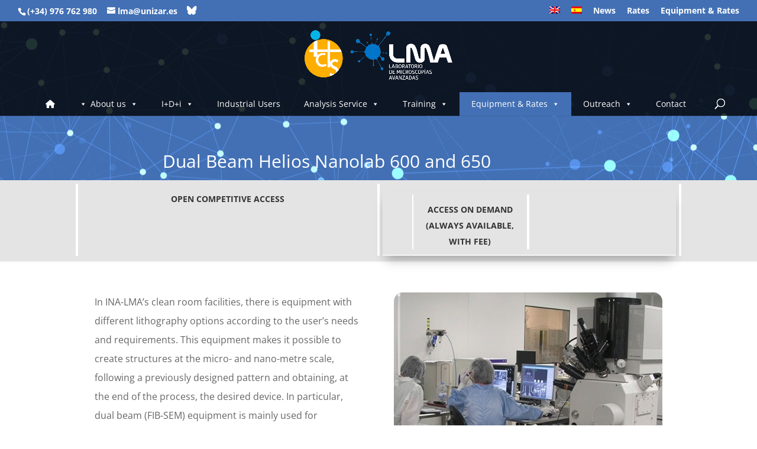

--- FILE ---
content_type: text/html; charset=utf-8
request_url: https://www.google.com/recaptcha/api2/anchor?ar=1&k=6LdJlAIqAAAAAJqvML47wtpwTpIjPM8ZWJ_9lxg-&co=aHR0cHM6Ly9sbWEudW5pemFyLmVzOjQ0Mw..&hl=en&v=TkacYOdEJbdB_JjX802TMer9&size=invisible&anchor-ms=20000&execute-ms=15000&cb=j3xfqfpqjn92
body_size: 44986
content:
<!DOCTYPE HTML><html dir="ltr" lang="en"><head><meta http-equiv="Content-Type" content="text/html; charset=UTF-8">
<meta http-equiv="X-UA-Compatible" content="IE=edge">
<title>reCAPTCHA</title>
<style type="text/css">
/* cyrillic-ext */
@font-face {
  font-family: 'Roboto';
  font-style: normal;
  font-weight: 400;
  src: url(//fonts.gstatic.com/s/roboto/v18/KFOmCnqEu92Fr1Mu72xKKTU1Kvnz.woff2) format('woff2');
  unicode-range: U+0460-052F, U+1C80-1C8A, U+20B4, U+2DE0-2DFF, U+A640-A69F, U+FE2E-FE2F;
}
/* cyrillic */
@font-face {
  font-family: 'Roboto';
  font-style: normal;
  font-weight: 400;
  src: url(//fonts.gstatic.com/s/roboto/v18/KFOmCnqEu92Fr1Mu5mxKKTU1Kvnz.woff2) format('woff2');
  unicode-range: U+0301, U+0400-045F, U+0490-0491, U+04B0-04B1, U+2116;
}
/* greek-ext */
@font-face {
  font-family: 'Roboto';
  font-style: normal;
  font-weight: 400;
  src: url(//fonts.gstatic.com/s/roboto/v18/KFOmCnqEu92Fr1Mu7mxKKTU1Kvnz.woff2) format('woff2');
  unicode-range: U+1F00-1FFF;
}
/* greek */
@font-face {
  font-family: 'Roboto';
  font-style: normal;
  font-weight: 400;
  src: url(//fonts.gstatic.com/s/roboto/v18/KFOmCnqEu92Fr1Mu4WxKKTU1Kvnz.woff2) format('woff2');
  unicode-range: U+0370-0377, U+037A-037F, U+0384-038A, U+038C, U+038E-03A1, U+03A3-03FF;
}
/* vietnamese */
@font-face {
  font-family: 'Roboto';
  font-style: normal;
  font-weight: 400;
  src: url(//fonts.gstatic.com/s/roboto/v18/KFOmCnqEu92Fr1Mu7WxKKTU1Kvnz.woff2) format('woff2');
  unicode-range: U+0102-0103, U+0110-0111, U+0128-0129, U+0168-0169, U+01A0-01A1, U+01AF-01B0, U+0300-0301, U+0303-0304, U+0308-0309, U+0323, U+0329, U+1EA0-1EF9, U+20AB;
}
/* latin-ext */
@font-face {
  font-family: 'Roboto';
  font-style: normal;
  font-weight: 400;
  src: url(//fonts.gstatic.com/s/roboto/v18/KFOmCnqEu92Fr1Mu7GxKKTU1Kvnz.woff2) format('woff2');
  unicode-range: U+0100-02BA, U+02BD-02C5, U+02C7-02CC, U+02CE-02D7, U+02DD-02FF, U+0304, U+0308, U+0329, U+1D00-1DBF, U+1E00-1E9F, U+1EF2-1EFF, U+2020, U+20A0-20AB, U+20AD-20C0, U+2113, U+2C60-2C7F, U+A720-A7FF;
}
/* latin */
@font-face {
  font-family: 'Roboto';
  font-style: normal;
  font-weight: 400;
  src: url(//fonts.gstatic.com/s/roboto/v18/KFOmCnqEu92Fr1Mu4mxKKTU1Kg.woff2) format('woff2');
  unicode-range: U+0000-00FF, U+0131, U+0152-0153, U+02BB-02BC, U+02C6, U+02DA, U+02DC, U+0304, U+0308, U+0329, U+2000-206F, U+20AC, U+2122, U+2191, U+2193, U+2212, U+2215, U+FEFF, U+FFFD;
}
/* cyrillic-ext */
@font-face {
  font-family: 'Roboto';
  font-style: normal;
  font-weight: 500;
  src: url(//fonts.gstatic.com/s/roboto/v18/KFOlCnqEu92Fr1MmEU9fCRc4AMP6lbBP.woff2) format('woff2');
  unicode-range: U+0460-052F, U+1C80-1C8A, U+20B4, U+2DE0-2DFF, U+A640-A69F, U+FE2E-FE2F;
}
/* cyrillic */
@font-face {
  font-family: 'Roboto';
  font-style: normal;
  font-weight: 500;
  src: url(//fonts.gstatic.com/s/roboto/v18/KFOlCnqEu92Fr1MmEU9fABc4AMP6lbBP.woff2) format('woff2');
  unicode-range: U+0301, U+0400-045F, U+0490-0491, U+04B0-04B1, U+2116;
}
/* greek-ext */
@font-face {
  font-family: 'Roboto';
  font-style: normal;
  font-weight: 500;
  src: url(//fonts.gstatic.com/s/roboto/v18/KFOlCnqEu92Fr1MmEU9fCBc4AMP6lbBP.woff2) format('woff2');
  unicode-range: U+1F00-1FFF;
}
/* greek */
@font-face {
  font-family: 'Roboto';
  font-style: normal;
  font-weight: 500;
  src: url(//fonts.gstatic.com/s/roboto/v18/KFOlCnqEu92Fr1MmEU9fBxc4AMP6lbBP.woff2) format('woff2');
  unicode-range: U+0370-0377, U+037A-037F, U+0384-038A, U+038C, U+038E-03A1, U+03A3-03FF;
}
/* vietnamese */
@font-face {
  font-family: 'Roboto';
  font-style: normal;
  font-weight: 500;
  src: url(//fonts.gstatic.com/s/roboto/v18/KFOlCnqEu92Fr1MmEU9fCxc4AMP6lbBP.woff2) format('woff2');
  unicode-range: U+0102-0103, U+0110-0111, U+0128-0129, U+0168-0169, U+01A0-01A1, U+01AF-01B0, U+0300-0301, U+0303-0304, U+0308-0309, U+0323, U+0329, U+1EA0-1EF9, U+20AB;
}
/* latin-ext */
@font-face {
  font-family: 'Roboto';
  font-style: normal;
  font-weight: 500;
  src: url(//fonts.gstatic.com/s/roboto/v18/KFOlCnqEu92Fr1MmEU9fChc4AMP6lbBP.woff2) format('woff2');
  unicode-range: U+0100-02BA, U+02BD-02C5, U+02C7-02CC, U+02CE-02D7, U+02DD-02FF, U+0304, U+0308, U+0329, U+1D00-1DBF, U+1E00-1E9F, U+1EF2-1EFF, U+2020, U+20A0-20AB, U+20AD-20C0, U+2113, U+2C60-2C7F, U+A720-A7FF;
}
/* latin */
@font-face {
  font-family: 'Roboto';
  font-style: normal;
  font-weight: 500;
  src: url(//fonts.gstatic.com/s/roboto/v18/KFOlCnqEu92Fr1MmEU9fBBc4AMP6lQ.woff2) format('woff2');
  unicode-range: U+0000-00FF, U+0131, U+0152-0153, U+02BB-02BC, U+02C6, U+02DA, U+02DC, U+0304, U+0308, U+0329, U+2000-206F, U+20AC, U+2122, U+2191, U+2193, U+2212, U+2215, U+FEFF, U+FFFD;
}
/* cyrillic-ext */
@font-face {
  font-family: 'Roboto';
  font-style: normal;
  font-weight: 900;
  src: url(//fonts.gstatic.com/s/roboto/v18/KFOlCnqEu92Fr1MmYUtfCRc4AMP6lbBP.woff2) format('woff2');
  unicode-range: U+0460-052F, U+1C80-1C8A, U+20B4, U+2DE0-2DFF, U+A640-A69F, U+FE2E-FE2F;
}
/* cyrillic */
@font-face {
  font-family: 'Roboto';
  font-style: normal;
  font-weight: 900;
  src: url(//fonts.gstatic.com/s/roboto/v18/KFOlCnqEu92Fr1MmYUtfABc4AMP6lbBP.woff2) format('woff2');
  unicode-range: U+0301, U+0400-045F, U+0490-0491, U+04B0-04B1, U+2116;
}
/* greek-ext */
@font-face {
  font-family: 'Roboto';
  font-style: normal;
  font-weight: 900;
  src: url(//fonts.gstatic.com/s/roboto/v18/KFOlCnqEu92Fr1MmYUtfCBc4AMP6lbBP.woff2) format('woff2');
  unicode-range: U+1F00-1FFF;
}
/* greek */
@font-face {
  font-family: 'Roboto';
  font-style: normal;
  font-weight: 900;
  src: url(//fonts.gstatic.com/s/roboto/v18/KFOlCnqEu92Fr1MmYUtfBxc4AMP6lbBP.woff2) format('woff2');
  unicode-range: U+0370-0377, U+037A-037F, U+0384-038A, U+038C, U+038E-03A1, U+03A3-03FF;
}
/* vietnamese */
@font-face {
  font-family: 'Roboto';
  font-style: normal;
  font-weight: 900;
  src: url(//fonts.gstatic.com/s/roboto/v18/KFOlCnqEu92Fr1MmYUtfCxc4AMP6lbBP.woff2) format('woff2');
  unicode-range: U+0102-0103, U+0110-0111, U+0128-0129, U+0168-0169, U+01A0-01A1, U+01AF-01B0, U+0300-0301, U+0303-0304, U+0308-0309, U+0323, U+0329, U+1EA0-1EF9, U+20AB;
}
/* latin-ext */
@font-face {
  font-family: 'Roboto';
  font-style: normal;
  font-weight: 900;
  src: url(//fonts.gstatic.com/s/roboto/v18/KFOlCnqEu92Fr1MmYUtfChc4AMP6lbBP.woff2) format('woff2');
  unicode-range: U+0100-02BA, U+02BD-02C5, U+02C7-02CC, U+02CE-02D7, U+02DD-02FF, U+0304, U+0308, U+0329, U+1D00-1DBF, U+1E00-1E9F, U+1EF2-1EFF, U+2020, U+20A0-20AB, U+20AD-20C0, U+2113, U+2C60-2C7F, U+A720-A7FF;
}
/* latin */
@font-face {
  font-family: 'Roboto';
  font-style: normal;
  font-weight: 900;
  src: url(//fonts.gstatic.com/s/roboto/v18/KFOlCnqEu92Fr1MmYUtfBBc4AMP6lQ.woff2) format('woff2');
  unicode-range: U+0000-00FF, U+0131, U+0152-0153, U+02BB-02BC, U+02C6, U+02DA, U+02DC, U+0304, U+0308, U+0329, U+2000-206F, U+20AC, U+2122, U+2191, U+2193, U+2212, U+2215, U+FEFF, U+FFFD;
}

</style>
<link rel="stylesheet" type="text/css" href="https://www.gstatic.com/recaptcha/releases/TkacYOdEJbdB_JjX802TMer9/styles__ltr.css">
<script nonce="K4Od72AgekfuKPDkJPg2aA" type="text/javascript">window['__recaptcha_api'] = 'https://www.google.com/recaptcha/api2/';</script>
<script type="text/javascript" src="https://www.gstatic.com/recaptcha/releases/TkacYOdEJbdB_JjX802TMer9/recaptcha__en.js" nonce="K4Od72AgekfuKPDkJPg2aA">
      
    </script></head>
<body><div id="rc-anchor-alert" class="rc-anchor-alert"></div>
<input type="hidden" id="recaptcha-token" value="[base64]">
<script type="text/javascript" nonce="K4Od72AgekfuKPDkJPg2aA">
      recaptcha.anchor.Main.init("[\x22ainput\x22,[\x22bgdata\x22,\x22\x22,\[base64]/[base64]/MjU1Ok4/NToyKSlyZXR1cm4gZmFsc2U7cmV0dXJuKHE9eShtLChtLnBmPUssTj80MDI6MCkpLFYoMCxtLG0uUyksbS51KS5wdXNoKFtxVSxxLE4/[base64]/[base64]/[base64]/[base64]/[base64]/[base64]/[base64]\\u003d\\u003d\x22,\[base64]\\u003d\x22,\x22TcOww7XCicO7FsOdwrnCiXk2G8OBEVTChHwYw6bDqyXCj3k9dcO2w4UCw4DCmlNtFzXDlsKmw68xEMKSw4bDv8OdWMOrwroYcTLCs1bDiSBsw5TComZgQcKNOn7DqQ9gw7plesKAB8K0OcKDWFoMwpUMwpN/[base64]/CqsKEG8KMwp3DisO1w4YYw7/DvMO2wqpHDCoxwozDtsOnTVTDn8O8TcONwq80UMONU1NZXCbDm8K7d8K0wqfCkMOsYG/CgR3Dr2nCpzZYX8OAMsORwozDj8OFwr9ewqpPXHhuC8OUwo0RH8OhSwPCpcKUbkLDnDcHVEJONVzChMK0wpQvMRzCicKCRVTDjg/[base64]/EWHCocKvw40Cw5xew7o0IMKkw7tHw4N/NAPDux7ChsKFw6Utw7g4w53Cj8KrNcKbXw7DuMOCFsOVCXrCmsKXNBDDtl9kfRPDmxHDu1kxQcOFGcKcwrPDssK0VcKOwro7w40QUmEwwpshw5DCgsO7YsKLw68SwrY9A8KdwqXCjcOQwqcSHcK2w55mwp3CsELCtsO5w6fCocK/[base64]/[base64]/f8KYU8Klwp9kwoscw5F+wpfDn8KuIMOLfMKEwojDgGnDs3ojw6zCq8KzRcO0fsOPY8OTUcOmAcK2f8OwPQRNX8OJCCJKFkEUwrFJHcOjw7vCgcK/woLCgELDsCPDs8ODX8OCZ1lcwoYOIwRCUMKjw5UzMcOawobCrcOoOHMwW8OMwrXDuUBww4HCpzHCjxoSwr1CPh0cw7vDqWUcdkjCojIyw7zCsDrCk007w4ReIsOhwpbDjjfDtcK8w7IDwonCrG1nwql4VMO/R8K4GcKzbkXDujNCJXsQJMO1LwIPw7PCsG/[base64]/[base64]/cMOhw7Rxwp7Cq8OewroXwoBUw6ADZMODwpjDm8KAM3rCpsOUwp8ew6zDrBoHw5/[base64]/KEcEw4pRw4nCsyoIw4PDoMKgwpMVw6AWeFUbORhrwqphwrPCr1MIb8KYw5zCmAY/CRXDhgFxAMKifMO/[base64]/Di8KIwpzCrcOnw5/CscKmwqF9w5zClcKHKMKDwrbCp01Uw7Q8WWTCiMOPw6jDm8KvKsO7SWzDkcORVyDDmErDksKew6IuFMKew4PDmlfCmMKFYCJcC8OJfsO2wrHDrcKjwpA+wo/[base64]/CtcOYw5YjHVwpwp/CgmB5wrbDtsO1EDkYRRJVwolOwrbCiMOfw6vCpAnCpMKGFsK7wozCswHCjkPDrB0eZcKqXnHDgcOrQ8KYwoBJwqPDmD/Ct8K+w4Buw5hMw73CmXp9FsK0Pl15wodIw5M2wp/[base64]/DlTDDgMK8w4XDvsO8wonDj1FaJjklwpR/[base64]/CrMKewo3DnsONLSULb0jCkXd6wpXCowLCqMOgFcOODcOQT0dRAcKrwovDicOjw41TMsOGVsOdYMOrBMKOwq9dwoQxw6LCg3EIwoHDrEd9wqzDtABqw6/DikN/dV59ZcK4w7QyNsKTAcOHecODR8OQV3IkwpZ6V07Di8K3w7PDvyTCp0IYw41cMcOaEcKVwq/DhltFRMOww5vCvCQww7LCiMOxw6dhw4XCksK6KTbCjcODcX0iwqnChMKXw45hwqwsw4zDjg91wp7DvWx5w6DDoMOIHMKawqgHc8KSwpUHw5Ifw5fCjcO8w6RKAMO/w6vCksKHw5d0wrDCgcO+w5/Di1nCiD4DOTHDqWNkfx5SeMOAVcKGw5gAwpM4w7bDkw8Yw4UUwo3ClAzCu8K6woDDm8OXKMO4w6BTwopiCEl9B8OSw4sfwpTDrMOXwr7CkGnDscO9TxsIUcK+IxxeQQE5SCzDiTcKw7DCskYNHsKsD8OKw4/[base64]/DlsOew7/DpsO7GBNpM8OtwrzDhCjDsyEZJ8OZLMOuw4sCXMOlwpjCocKNwrnDtcO2LQ1BbxLDil/CqsKMwq3Cl1Uuw6vCpsO7LF/Cq8K+XcOSG8Odwr7Dsi/CkAlwczLCjkUbwrbCjBZJQ8KCL8K3dEDDh2vCmUU3F8KkBsOJw47ChyJxwofCucKcw4tZHi/Dv1pVGz7DthQfwo3DvnDDmmrCqXZfwocuwovCh29LHWgKa8K3ZkkoT8OQwqQDwqUVw5IMwrovcQ/ChjdtI8OPdsOSwr7ClcOMw7jCmXEQbcOKw78ubMOxCWsxXBIWwoUfwrJQwqnDl8KjHsO1w4XDkMKnGUAyNHTDjsOJwr4Qw6RewqPDkhPChsKvwqsnwqDCt3rDlMOaNiJFeX/DrsODaQA3w5nDoyDCnsOvwrpEIFsswowcN8OmZsOXw7FMwqkxF8Ojw7/[base64]/DqiLCjlMUw6nDrcOzb8OuDFczw4F7wp7DtcKwwoTCn8K1w5LCmsKxwppvw68/DiMUwr4rN8Okw4nDrwVsMQs8Q8OIwrLDjcO/Dx7DvRjDslFQQcKFwrfDocKwwp7CuRAMwobDtcOKacKgw7A8EgDDh8OuRghEw4DDkjXCpB96woRmDG9CV1fCglrCi8KuLBTDisKbwr0ffMOgwoLDocOlw5DCrsKbwq3Dj07Cs1vCvcOELkLDr8OnVhvCrMOtwo3Dt3rDucK8Q37CjsOJPMK/wpbClBrDrQRyw504AF7CtsOuFcKCVcO/XMO/TcKjwpISQ0TCiyzDgMKvN8K/[base64]/DssKdw7bCrw5hwrjDr38JKivCtgnChC0UwpXClMO2R8OywrzDhsKIw7YQV0nCkT/Cj8K0wqHCgTASw7o/[base64]/DhHFQKsOfRsKuw5hgXUpkXEDCmUAhwprDhTvDiMKMaVvDqsOxLcO4w7fClsOKK8OpOMOAN37CqsOtHQpmw7YjGMKqNMOxwpjDsmcXKXzCmxd0wotsw44iXjRoEsKWecKswrwqw5oew5ZcLsKpwrVow5NxSMKsC8KCwpImw5zCoMOMPgpOEzrCn8OQwr/CksOmw5XDu8KuwrtjLnvDqsOiIcO7w67CszdUfMK+w5JNImvChcORwrfDgHvDicKvNjDDtg3CqzQzXcORIy/DssOBw5EowqTDi0opA3MnI8OawrUresKuw5s1UFfCmsKsZUjDj8OCw7Vzw47DuMO0w7cPfzgJw7jDoBRew5dzfAckw47DksORw5jDp8KDwr49wpDCtDMcwrLCvcK/OMONw4BER8OEHh/[base64]/Cl8OnwqHCi2w3wqZXwp7Cr8ONJsKIT8OoekZpDg4/cMK2wrwewqUFQUIaRcOEaVEQOznDgTRzE8OGDRcGJMO3LVHDhF3ClCAgw4l8w7fCsMOiw7d0w6XDrSZJBRNhwpfCtsOzw6LChlzDozjDtMOMw7FEw7jCsARWwrrCgDvDt8Kqw7DDuG4kwoALw5N3wr/DnHXCpTfDjAbDj8KVckjCtMKPw57CrEB2wr4GGcKFwqpbCsKKUMOzw6LChcOvKjfDo8Kcw5psw41gw5jDkTdEZWHDhsOQw7PDnDlGVsOQwq/CucKeahPDj8O1w5t0a8Oow6ElH8Kbw7Y2MMKUVz3DocOvP8KYR0XCvH5mwqAjRFXCmMKIwqHDg8O3wrLDgcO6ZFATwrLDjcKRwrMGV1zDssOreVHDqcObS1LDu8OPw54WRMO8bcKWwrUDRVfDqsKqw7XDng/[base64]/DlMKNw7bCmgQ1LcKMwoXCqcKnwoIqesO/w6TClcOYwq0sAMO4FynCqEo3wp7CksO3GW/[base64]/DrMOaFcO5w4LDmRjCisOhwrsZBcOyNBXCgsOyKF9+E8Okw53ChxjDmsOrGUEBwrzDg23Ck8O4worDpcOpWSXDjcKLwpTCpW/CnHIYw7jDrcKHwrc5wpc2wp/Cp8KFwpbDnUHDvMKxwpfDlH5ZwrZiw7EHw6zDmMKiQsK0w78kLMOSesKodD/Cm8KOwogXw7fCsxHCrRgfXj3CvhtSwpzDrFcRbS/[base64]/CgVlCZSENUMOMwrk3wpzCu0HDqcKJEcO8J8OCbm1VwoBqTDlVdn9wwqUDw6HClMKWeMKcwoDDkhzCgMO2GcOBwohew4wDw6wzckFAfBzDoGlafcKww64IZirDgcK3fV5Nwql/UMOAI8OkdiYvw6w/JMKGw4jCmsODKRLCjMOiL3Inw78XXTgDW8KhwqLDpFF8MMOZwqzCssKEwoXDswXCkMOjw6LDi8OXIsOjwpjDscOlBcKBwrPDj8Kjw6MFA8ONwpYLwoDCoDpBw7Qgw78IwqgVGBbCly1bwqwYdsOqNcOjIsK7wrVvG8KEA8Ktw6rCrcKaXMKlw67DqhgvW3/Co3DDiwfChsKmwp9Nwoknwp8mTcKwwqxXw5NCOVHCh8OcwrjCuMOGwrfDi8OewrfDqVfCgcKNw6l8w6w4w5LDiE3CsRXDlj9KRcOdw5Zlw4DDkArDv0LCvztvAV/[base64]/DkVchYVgHw6jCsj19wpBowqjDj2/CnnV4O8KcdnnCgsK3wpUzZi3DkiHCtTxowqbDpMOFb8KZwp1cw6TDmsO1KXQ3RMKQw7TDrsO6Z8OrSmXDnE8mMsKzw4nDiC9jw50swrcjQk3DlMO7ex/[base64]/w7V7w4QLUsOqwqotw6TCucKFAnvDoMOrdMKLP8KQw67DhcOVw57CpATDoSxXPhrCjn1HBGPDpsOfw5Uvwo3DlsK8wpDDhyk5wrUJGnXDiQoJwojDjgXDjU5dwrvCtlXDgx/Ch8K9w6YeBMOdN8K4w6nDucKSU1cFw4bDucO5DQkLcsObNhjCtTMZw6nCvUxFQ8OiwqFWIi7DqFJSw7nDhsOgwqwHwotqwqDDi8O/wr9oFkvCsj5dwpF3w63DtMOUa8KEwrjDmMKrDzZaw6odMMO4KC/Du0xXf0DCtMK8TxnDscKjw4/DhTBGwpzCpsOAwrw4wpLCscO/w6LCnMOZGcKPenVmS8OVwqQJXU/CmsOkwrHCk33DvsOIw6DCs8KJVGwMa0DCqR/DhcKIOz7DoAbDpTDDqsOnw4hUwqZyw4fCnMOpw4XCusKmIUDDlMK0wo5SRiZqwrUmFcKmBMKLOsObwpVMwqvDiMOIwqZtSMK5wonDhH4pwrfDpcOCQ8Oqwqo2RsOTQsK6OsOeM8O6w7vDsG3DiMKjFcKXQB3CswHDmnYawoh9woTDnnfCv2zCk8OMSsO/QTbDpMO3C8K/fsO3bCXCsMOww6XDvHhzLcOeEsOmw67DhjPDmcOdwqPCi8K/ZMKrw4TCpMOKw4zDtjEEO8O2QcO6XFs1SsK4H3nDkwDDm8OaesK8bMKIwprCuMKJGSzCssKfwr7Chj5Zw7XCqE4sVcOdTz1awq7DswnDtMKAw5DCjMOfw4UOAsO+wrvCkMKIFMOpwqE+wp3Dv8KVwoTCv8O3Kx83wpQ1aTDDgmbCrGrCrm/DtEzDn8OEQRIlw7PCtWzDtHcHTSnCusOIFMObwqHCnMKlHMO8w6zDg8Ofw5pVNmdnSFYQVAE8w7PDpcOfwr/DkDM3RCIywqLCvCZBfcOuCkRPYMOUOk49dCTCg8OtwoIyM1DDhmzDgGPClMO7d8OJwr4+VMOEw5jDuE7CrjHCoSbCpcKwKFl6wr8/wpjCo0bCimYdw5NTd3cvR8OJNsOQwojCkcOdUWPDg8Kof8OVwrgia8KNwqchw7nDtUQLScK/[base64]/CosOfTsK9w6NAGsKBe3XDp8KOwpvCuSvCukApwrkpYl8AwrbCtVJBw61AwqDCvMKbwrfCrMOnHVtlwqpjw6YDEcKfWBLDmyPCt1hLw6HCr8OfD8K0OVxzwoFzw7nCvDkfRR8iA3dIwpbCncOWL8OxwqbCksKeAC4nChd7PkXDlzXCn8ONS3/CpcOdNsKVWMOXw4AEw7gNwpfCkUJ/[base64]/[base64]/DiUArcMOmcMKfPMOzKsOaAcKJw70pwr5LwrvChMOtehQVI8K+wo/Crm7CukRwPMO1Pj0EBG/CnWAVM3rDlizDiMKVw4zDjXpOwpLCqWE8X11Wb8Oqw4YUwp5Uw4RmeDTCi3YHw45zf0nCji7DpCfDnMOvw6bClQ1EIcOsw5PDqMObHQMXdUYywo0wPMKjwrLCq2shwrgkf0oxw7NNw5PCoDgCfgRFw5dEQsOoL8Kuwr/DrsOTw5RBw6XCpC7DuMOfwpUZBMOvwqt2w5RNNkgJw4YIbMOzOR7DqMK+cMOVesOresOxEMOLZSbCi8OZEsOVw5k6CxAuw4rCvUbDuQbDt8OAADDDkGAwwqliOMKowrUIw5lbb8KHbMO9AVkBagtZw6Vpw5/DvBzCnX8jw7TCsMOzQTkOSMOBwrLCt2ECw7pETsOaw7fDhcKdwpTCtBrCvXlVJF8Ye8OPMcK0OMKTf8KMwo0/w6Zpw7lVQ8Orw6EMBMOAXDBKVcOjwoVsw5fCmxJsZS9Qw60zwrfCtj9pwrvDu8OWYi8aJ8KcDlbCtDzCqcKOEsOGPlPCujDCpMOKbsO3wrEUwrTCmsKlAnbCncOIUUhpwqtfQBjDlwvDqRDDgQLCqS1IwrIgwo5SwpV7w4I0w7bDk8OadcK/WMK4wo/CqMO3wqpOOcOMOh/DisKEwovCu8OUwrUSODXCpQfCiMK8LWc3wpzCm8KMHUjCiV7DrBxzw6bCncOtaBBGakETwox+w4PCpjpBw6FQW8KRwpMaw5kCwpTCrA1Ww4Y6wqPDnlARIMK5O8OxDWjDl0ADScO9wps9wp/CrBt6wrJ0wrYcdsK2wpZKwqfCucKjwpo8Z2TCq1HCj8ObbFbClMOTHlTCjcKvwp4FY0wGPBphw40LQ8KkD3wYOnACAsO/AMKZw4kdRQnDgWQYw6A/wrxEw7TCqkHCocOmQ3keHMO+O1pRN2bDhlFLBcKiw7F+PMKSfRfCjxoFFSXDrsOQw43DhsKQw6DDk03Dl8KKJEDCmsOOw7DDlMKUw5t0PlgYw416IMKZwqBCw6ktC8KuFi3DvcKRw7rDgsKNwqHDlgxxwp8CYsK5w5nDmXbCtsO/[base64]/ChsOWw5QMwrQsClB/bcOpwrHDl2/Dm8ONa8KOaMKTBcOianvCosOvwqrDqAkhw4rDh8K9woDDqxAZwrHDj8KLwqZLw4BDw5jDv2E8DkPDk8OpW8OUwrwZw67CnVDCgglDw4tow5/DtQ7DgjkUCcOuPivClcKpAAXDswE8PsKcw43Dj8K8W8KrO3NQw7tdP8KBw4fCm8KtwqbCosKuQhUcwrfCgTAqJ8KQw4LCshs0GgHClsKWw4Q+wpbDi0ZII8K0wprChQrDrlFowr/Dk8OGw7TDrsK2w6Nad8KkfnQwDsOnYWMUBBFbwpbDrTVuw7NRwoljw53DoDtJwobDv242wplUwp5+WH7Ck8Kvwrsxw7BeOQdlw61nw5bCjcK8OTRbCXXDrwTCssKSw7zDo2MLw4g0w5/DrD3DjsOAwo/CgXI6wop4w6MdK8K7wqzDvAXDkks5YVtOw6bCpRzDtjrCnRFZwonCjA7CnU4/wrMHw4fDp1rCkMKwe8KBwrfDmcOvw7AwETlrw51iOcO3wp7DunLCtcKgw7IPwqfCosKfw4zDowVgwojDhAxLJ8OwOxkhwrvDq8K/wrHCiixcesO5FMOUw4N9S8ODNShfwogiOsOkw5tfw68Uw7vCsGAkw7LDnMKGworCn8OsM3wuC8O3OBnDr3TDgQZdwpnCssKowrTDoi3Di8KnPxjDhcKZwobCkcO0dgPChV/[base64]/DhFUgwqtaB8KWCMO2woYAw5gfw4TCjMO9C8KVw5pQwpDCjsObw4V9w6DCu2zCqcOJC18vwqTDsHNjG8KlPcKSwpvCusOlwqbDr3HCm8OCRCQawpnDnF/[base64]/DjAXDiBELwpENbCzCmsK1w4sOXH3DlAbCusOEMVnDocKcEAV8LcOtKAJAwozDh8KeY2kUwpxfTScYw4EVA0jDssKBwqUqHcOjw5/Cg8OwUBXCqMOAw5zDsRnDkMKlw5odw78JPDTCsMOoJcOiY23DssKIDXvDicOkwpZ6Dh44w4EOLmN2W8OlwqdawqTCvcOHw7trSyLCgXpewpVWw4sow6csw4gsw6PCocOdw58KXMKsGyfDgsK1wrh1woTDgFHDmcOsw78XYENkw7bDscK3w7dKDD9ww7bDlUDCp8O/VsKmw7nCilFaw5Q9w74hw7jCgcKCw7YGbw7DiTPCsyzCmsKWCMKqwoYSw5PDlMObPlvClmnCgWPCv3fCkMOGYMOLWsK/a1HDgMK/w6XDm8OQXMKEw5XDpMOBe8KVHMKhBcOWw597ZsKdH8O4w4zCjsKawqYewohYwqs0w4ZCwq/DsMKrw4jDlcKHQCAdJQJUaG10woFZw6TDkMOuw6nCqk/[base64]/JcO8MMKbJ8KCwrUew7pywrQSw7syw45QRDA3HHdUwpM4WTTDlMK/w6pKwoXCiGzDlznDh8OKw4nDnyrCmMOwbMOBw4MhwqnDhWQ6PCMHF8KALg4jGMO3BsKbQ1/[base64]/w6zDnkwWcBjDiQgjPFfCrMO/w6QJWcKXS1Q1wr9VXkt/w6PDssOrw7jDoSEGwptqcBY0wqF6w6vCqD1owoVlJ8KBwq3CusOAw440w61vDMO4wqjDpcKPK8OxwpzDk2zDnwLCo8O4wpXDrzsZHStAwq/DviTDg8KKIGXCgDdVw7TDkS3CuzMww6VKwrjDusOewoBywq7DsgjDlMOXwogQMlAbwpktAMKRw5fCm0/[base64]/Dj8OIehQhwo/[base64]/CgwsHw7nClcKYw6HDqWXDrWbChsOnw74nw4HDsVJkG8Onw7Yhw5nCnTfDkRrDqsO/[base64]/CrMK+JSXDslXCq0HDnhtadMK0wpfCjS7CuF83chDDrDArw5PCpcOxeVwlw6NZwpdywprDvMOZw6spwrwtwqPDpMKOD8OVZ8KdEcKzwpbCo8KEw78eW8O2GUJvw4PCp8KidEc6IVxmQWhZw73ClH8FMiI0ZEzDnwDDki7Ck1k/wq/Drx8Iw5XCkwfDg8OCw7Y6SAl5PsKmP0vDl8KQwpIvRgDCpWoAw7/DhMK/[base64]/CtBghw7HDgcKWKBrCpEcmw7Npw7vCo8Oqw78swpjCslALw5sWw6w/SyPCrsONBcK1OsOaccKrQMKpLEFxdgx6d3DCucOyw7vCm0V4woY8wqPDmMOXXcKFwqnCkHZCw7tSDFjDh33DlVkEw7M/[base64]/[base64]/CvMOmw7jCsTNRwocuwpTDjBfCnMKeVsKcwq/DncKiw4XCsHrDkcOFwpRDP07Du8KvwpPCizJ8w7RvAx/[base64]/DkcKzakbDp8O2wogVNG51w6U5w7XDi8ORbsKVw7zDh8O0w4Q6w68Yw6Ykw6/DlMO2esOkcQTCo8KsQkwgPWnDoTxCRRzCh8OXYsO2wqQPw7F1w7dyw4rCsMKAwq5+w5TCm8Klw5Y5w47DscOdwpwaO8OKMMOfXMKUJ3R4VkfCkMOGcMKyw6/DoMOsw7DDtXJpwr7Ck0ZMLUPCml/DonzCgsKdchbCgMK2By8awqTCoMOzwrMyYsKSw6xzw4wOwrtsSD1vY8KMwqlZwpjCtE7DpsKXGlTCqirDoMKGwp9PPnFrNx/CosOyGcKhQsKwTsOZwoAywqfDosOCB8O8wqdEPMO5GynDiBcDwozCqsOfw5snwoTCuMKqwp8vYsKcScKBEMKmW8K/[base64]/McK4FsOpEQLCiQ3CncOiWcKTO210w7PDusOeZsOiwrwRLMKTBDHCssKdw4TCh0/[base64]/CisO5w6/ClcORw489bmtCU8O/WT/[base64]/DpMK6JnDDoFrCviQsw5TCq8KTPMK6wrAbw6ZfwrXCm8ORTMOlCVvCmsKsw5HDnBjChm3DscKOwoJFKMO5YVA0W8KyGsKgAMKMPVU7MMKdwrYROH3CocKWRcOqw7EEw6wLNG55w78YwozDncKtLMOWw4EbwqzDtcKZwpDCjkB/XsOzwpnDs07CmsKaw7dJw5wvwqnCk8OSwqzClDZ7w4tdwrB7w7/CiBjDt21cF1NhNcOVwosFY8K+w6vClkHDt8OKwrZnZcO9WlnCssO1CCwPEwcowrwnwoBlTR/DhsO0RGPDuMKuAFxiwr0zEcOow47CkSPCm3/CjyjDscK2woHCpcOpaMK/U2/Dl09Jw4lvccOgw78Tw6sDFMOsOxzDlcK7ccKfwrnDgsKPW2c6NMKkwrbDrjZtwq/Cq0zCicK2EsOyDQHDqjTDtS7CgMOMMWDDiiE2w591WBlxB8OYwrhUOcKJwqLCpnHChy7DkcKNw43CpQYow6/CvDJpKcOBwrTDkRTChC9fw6bCixsPw77CgMKOQcOnaMO6w4XCqgNbXTfCu0sbwpo0ZwPChk0jw7bCt8O/eX0ww51Dwppmw7gcw54Nc8O1AcKVw7QmwoIHQDjChWR9JcO/wqfDrRUJwrVvwoTDnsKmXsO4K8O4WUlXwrFnwpfCg8KxI8KfPEQoP8OOQWbDuVHDnDzDo8OxVcKHw7A/B8KLw7TCs2BDwr7ChsO0QMKYwrzCgxPDog9RwoMdw7w8w6BHw6gYwqJVDMKLFcKFwqDDg8O0A8K4FSbDjCs3AcOmw6vDscKiwqNKS8KdPcO4wqbCu8OYeU0AwrnCkFfDkMO/McOrwonClzTCmhlOTcOlOzNXP8Okw79sw7QDw5PCrMOpKA16w6nChnfDocK+fmd7w7vCrDfCsMOTwqDDkEPChgdgH2LDgG4UKsK/w6XCo0zDqMO5QQbDqRZJOGJmesKYWFvCoMOzwrJCwqYiwrt3PsO/w6bDscKqwqbCqR/[base64]/EAfDrcOxwqs9QR3Do2cYOjwqM8O8LjzCqMKCw7UuQhZjQxbDusKESsKoQcKFwrjDk8KjGxXDmzbDvkEsw6/[base64]/[base64]/aH7CtigIw7MWw6LDuTDDkcK8wonDjzoePsObw5TDkcKZJcOGwr1dw7PDmMOMw5bDqMOSwrXDvMOqLBopbSEAw5lDA8OIC8K0eiRdAz9zw7rDtcOAwr9bwpLDqyxJwrFcwrjCsgvCowomwqHCmxLCpsKEdyh5UzrCvsK/WMKowqQmcsO5wr/CuWrCvMKBOsOpRxfDnRIcwr3CgATClBAiRcOLwrLCtwvCkMOxAcKmUXMCecOewrsiIjHDmj3ChVQyGMO+IsK5wpHDsHzCqsOYUh3CthvCklNlccKZwpfDgw7CrQnDl2fDkWjCj0LCpSExJCfDmMO6BcOvwpLDhcO5UXxAwrPDnMKYw7cqbhhJbsKTwp1/[base64]/wpfCsyE9wqZDw57DrjLDlQsuRMOKK8Osf3hrwoEqUMKFNMOJahl5KlfDpR/DplLCkx3Dk8OnbsOMwq3Cu1Z3wo4jR8KoAAjCo8OGwod1TW5Fwrgxw5dEScOUwoUJLXXCiGA5woRMwq06UT80w5nDlMOSdVrCmQPCnMKhV8K+F8KLEUxPcsK/w4DCncKtwpFOa8Kgw61SVz1AdwfCjMOWwqBbwrBoAsO0w7pGEX1dDD/Diy9gwpDCusKXw7HCr0d5wqMnZhnDisKYA0Vnw6jCt8KBTC1+MHvCq8OAw7UAw5DDmcKaImoCwrBkUcKzWMKlHhfDqTZNw7lSw6nDlMKfOMOYckcTw6/[base64]/DryNYSHrDjMKjwrjDvUEgwpHDpsOiwps1wq3Cq8KUwpDClsKfdR0hwrrCq3/DuV88wrzCpcKCwog/[base64]/fHgUfMKBdcKUw6rDuXnDljYVwp7DlcKEdsOdw6vCkHvDiMOow7nDs8KCPsKtwq3DhSQWwrczCcK8wpTDjHlpa2DDiBlFw7LCgMKlT8K2w7nDtcKrO8Kxw5FgVMOcTsK7MMK2F2oHwpZhw60+wq5Qw53DukZLw7JhanzCiHA1wp/CnsOkGhg5R1FqRxDDocOSwpTCpRVYw6hnETo3PkRkwq8NdkY0HU8OLH/CqS1Pw5XDqS7CgcKTw7DCplpHZEp8wqzDgn/[base64]/wqfDsMK1W05sw581wr8jA8Kcw5QbHsKTw70NQsOewptnTcOowo5+NsKjCMOfWMKCFMOVbMOzPjPCicOow6BLwrTDnzbCjifCusK9woExWQ8uMXvDhcOMwozDtC/[base64]/Do39ePsOCw6Y8wpDDpAxdwoxBYcOEZMKwwofCosKRwqHCnEgGwrd3wovCtMOwwrrDkUfDnsOqOMO7wr/DpQYWOlAwC1TDlMOvwqs2wp10w7dmKcOHLcO1woPCoi/DiAAXwqIISV/DmcOXwqBeQBlvBcOWw4gdW8OdFRJsw7AawotxLgvCv8Oiw5jCn8O1MTx6w7/DssKOwonDuD3DknHDuHbCvsORw5Z7w5siwqvDlUrCgXYhwp4zdAzDqMKtBTLDlcKHFB/CiMOkUsK6VyrDusKuwrvDngsfEcKnw7vDvipqwoRTwpvCkxQBw51vTnxdLsO+wpdOwoM8w40QHl9Cw6A3wrhjZH12D8O7w67DvEpRw5xMfQUScV/DicOww7ZIbcKAIcO5HsKCB8K4wr7DlDw9wo3DgsKNNMKMwrJGEsO/DBFaOBB4w79uwpRiFsOddlbCpAonAMOFwpfCisK9w4wHXB/ChsOdEERnKsO7wqHCqMKnw5rDmMO+wqDDl8Okw5bCgHp8acKNwrc0VhMJwrPDlgvCvsOCw5/DkcK4UMOCwpLDr8KNwpnCvV1/[base64]/CgGrCvcKHbcK7ZgvCoMO1wqnClMKiw7MOw7fCoMOnwpPCkGxAwph2MXTDr8Kxw6TDrcKCMSctIDsEwrw2U8KKwo1FBMKJwrXDocOZworDh8KvwoZsw7DDp8Oew6NvwrV8wpHCjBQuVMKhZ1dbwp/DoMOUwpZ2w4MKwr7DgWYIe8KIPsOnHl4KHHd+BHIkXRTCjzTDnwrCvcKowp0zw5vDtMOYXnAzeCNRwrV3OcO/woPCtcO6wrRZIMKKw5AMVMOEwogsX8ORGjfCpcKFcxLCtMOUcG8FFMOZw5g3bQtLI3nCt8OEfU8GAiTCgB9pw57Dti5/[base64]/CjsOuT8K4wqABKsKDwrlOw4ZIwq5JXsKUwqjCkMO1wq4rEsKTfcK2TR/Dm8Kuw4nDhMOHw6PCjGtdHsKAwpzCslUZw63DvMOpI8Oew7vClsOtE34Nw7jCnz1LwozDkMKtXFlKSsOxZm/Do8KawrnDtgRWGMKODXTDm8K6bxsEWsO5I0dWw7TCqls/woVdAF/CiMK8wobDlcKew63DpcOCL8OOw7HDqMOPV8KKw7rCsMKzwr/CsAUPIcOAw5PDtMOPwpp/[base64]/[base64]/CnsOFw5JBZMOpPhzCvGDDicORw5lDL8ODw54tQ8Kqwo7DocK3w5nDksOuwoVSw4FxfMOCwpMTwpjCiTtGPMOMw6/CiBN7wrfCnsOCRghDwr1lwr7CvcKPwp4fO8Oywo0zwr/Cq8OyIMKHFcOXw7oQRDrDvMOtwpVMPgjDm3fCgHojw4zClxBvwpDCnMO3LsK6ACEXwpvDoMKxfXDDocKhAlPDjEXDpjnDqD8gZcORBsOBcsObw5Fuw6gSwr7DssKjwq7CvwTCpMOvwr4Rw5TDhV3DumNPNDclGTrCvMKYwoIDD8OOwoZQw7IWwoIeUcKYw6/Cm8OZVzxqO8KUwrVZw5jCs3YfAMOBaDzCusOpb8K9X8KCw5dPwpBDX8OaJsKYE8OTw5nDh8Kuw4/[base64]/[base64]/[base64]/wocXV8KCwrA9GivCosKBS8K7wqvDjMOCF8KADBDCrBpkw6dtcR3CiSwxCsKDwqPDrUnDlTA4BcKrWSLCsDfChcKuScORwqbDvnEUBcOPFsKrwrgowrfDmW/CozVlw6vDt8Kia8OkEMOJw7Ziw4xgLsOHFwQLw70AXz/DqMK6w6VWNcO/wrLChUBOCsOTwrbDssOrw7bDg1xIAg\\u003d\\u003d\x22],null,[\x22conf\x22,null,\x226LdJlAIqAAAAAJqvML47wtpwTpIjPM8ZWJ_9lxg-\x22,0,null,null,null,1,[21,125,63,73,95,87,41,43,42,83,102,105,109,121],[7668936,756],0,null,null,null,null,0,null,0,null,700,1,null,0,\[base64]/tzcYADoGZWF6dTZkEg4Iiv2INxgAOgVNZklJNBoZCAMSFR0U8JfjNw7/vqUGGcSdCRmc4owCGQ\\u003d\\u003d\x22,0,0,null,null,1,null,0,0],\x22https://lma.unizar.es:443\x22,null,[3,1,1],null,null,null,1,3600,[\x22https://www.google.com/intl/en/policies/privacy/\x22,\x22https://www.google.com/intl/en/policies/terms/\x22],\x228Tv5TaET69b4XvB1NHePmzhTaPYjf7SXoDGAe3t55wg\\u003d\x22,1,0,null,1,1763142866117,0,0,[213,190,55],null,[169,41,204,88,152],\x22RC-xgkUmCCaBhOUAA\x22,null,null,null,null,null,\x220dAFcWeA6P3y2IHrpWgH4IhNx1JnCGtWNEgpFBs-8tmnGOhruwjoFqVKctvpgIy_ADcJhOHgU90mcMwC-2ssOaHjlER3V4vJiYsA\x22,1763225666139]");
    </script></body></html>

--- FILE ---
content_type: text/css
request_url: https://lma.unizar.es/wp-content/et-cache/3375/et-core-unified-deferred-3375.min.css?ver=1762006449
body_size: 567
content:
.et_pb_section_2{min-height:179px}.et_pb_section_2.et_pb_section{padding-top:0px;padding-bottom:4px;margin-top:9px;margin-bottom:-9px}.et_pb_row_8.et_pb_row{padding-top:55px!important;margin-top:0px!important;margin-right:auto!important;margin-left:auto!important;padding-top:55px}.et_pb_row_8,body #page-container .et-db #et-boc .et-l .et_pb_row_8.et_pb_row,body.et_pb_pagebuilder_layout.single #page-container #et-boc .et-l .et_pb_row_8.et_pb_row,body.et_pb_pagebuilder_layout.single.et_full_width_page #page-container #et-boc .et-l .et_pb_row_8.et_pb_row,.et_pb_row_9,body #page-container .et-db #et-boc .et-l .et_pb_row_9.et_pb_row,body.et_pb_pagebuilder_layout.single #page-container #et-boc .et-l .et_pb_row_9.et_pb_row,body.et_pb_pagebuilder_layout.single.et_full_width_page #page-container #et-boc .et-l .et_pb_row_9.et_pb_row{max-width:75%}.et_pb_gallery_0_dbdb_lightbox_open .mfp-gallery .mfp-counter{width:100%!important;text-align:right}.et_pb_gallery_0_dbdb_lightbox_open .mfp-gallery .mfp-title{padding-right:0!important}div.et_pb_section.et_pb_section_3{background-image:linear-gradient(180deg,#000000 0%,rgba(0,0,0,0.48) 100%),url(https://lma.unizar.es/wp-content/uploads/2021/10/render-lma-1.jpg)!important}.et_pb_section_3.et_pb_section{padding-bottom:42px;margin-top:9px}.et_pb_text_9.et_pb_text,.et_pb_text_10.et_pb_text,.et_pb_text_10.et_pb_text a,.et_pb_text_11.et_pb_text,.et_pb_text_11.et_pb_text a,.et_pb_text_12.et_pb_text,.et_pb_text_12.et_pb_text a{color:#FFFFFF!important}.et_pb_text_9,.et_pb_text_11 ul li{line-height:2em;line-height:2em}.et_pb_section_4.et_pb_section{padding-top:0px;padding-bottom:0px;background-color:#4370b4!important}.et_pb_row_10.et_pb_row{padding-top:21px!important;padding-bottom:23px!important;padding-top:21px;padding-bottom:23px}.et_pb_row_10,body #page-container .et-db #et-boc .et-l .et_pb_row_10.et_pb_row,body.et_pb_pagebuilder_layout.single #page-container #et-boc .et-l .et_pb_row_10.et_pb_row,body.et_pb_pagebuilder_layout.single.et_full_width_page #page-container #et-boc .et-l .et_pb_row_10.et_pb_row{width:100%;max-width:100%}.et_pb_text_12{font-weight:700;font-size:14px}.et_pb_text_12 a{font-weight:700}

--- FILE ---
content_type: text/plain
request_url: https://www.google-analytics.com/j/collect?v=1&_v=j102&a=1967351370&t=pageview&_s=1&dl=https%3A%2F%2Flma.unizar.es%2Fen%2Fdual-beam-helios-nanolab-600-and-650%2F&ul=en-us%40posix&dt=Dual%20Beam%20Helios%20Nanolab%20600%20and%20650%20%7C%20LMA&sr=1280x720&vp=1280x720&_u=YEBAAEABAAAAACAAI~&jid=1341066423&gjid=1408594130&cid=993746805.1763139266&tid=UA-213798450-1&_gid=1795727451.1763139266&_r=1&_slc=1&gtm=45He5bc1n81NK9KV7Rv855300617za200zd855300617&gcd=13l3l3l3l1l1&dma=0&tag_exp=103116026~103200004~104527907~104528500~104684208~104684211~105446120~115583767~115938465~115938468~116217636~116217638&z=1774981932
body_size: -450
content:
2,cG-1026MHQC95